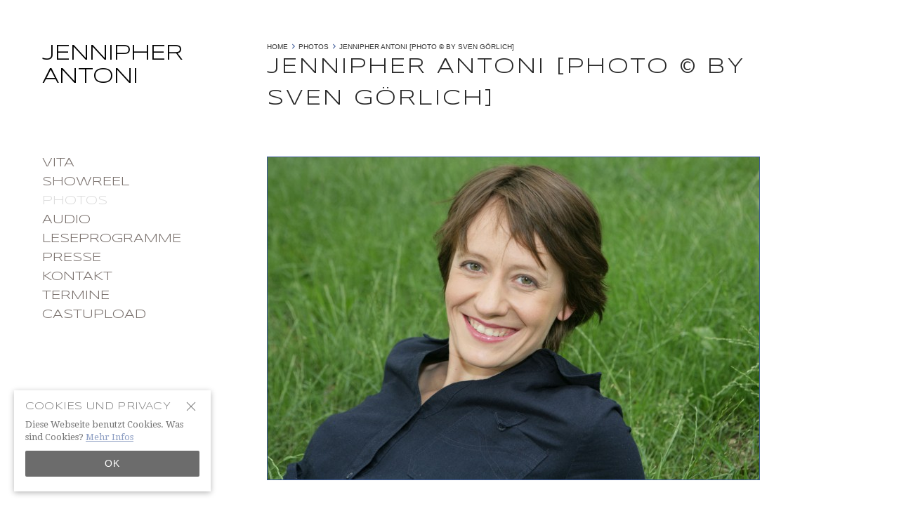

--- FILE ---
content_type: text/html; charset=UTF-8
request_url: https://jennipherantoni.com/photos/10/
body_size: 5893
content:
<!doctype html><!doctype html><html lang="de-DE">
<head>
<meta charset="utf-8" />
<link rel="dns-prefetch" href="//www.googletagmanager.com"/><script async src="https://www.googletagmanager.com/gtag/js?id=G-Q8QR42ZR52"></script><script> window.dataLayer = window.dataLayer || []; function gtag(){dataLayer.push(arguments);} gtag("js",new Date()); gtag("config","G-Q8QR42ZR52"); const google_analytics_tracking_id="G-Q8QR42ZR52"; </script><title>Jennipher Antoni [photo © by Sven Görlich] | Jennipher Antoni</title>
<link data-rocket-preload as="style" href="https://fonts.googleapis.com/css?family=Syncopate%3A400Droid%20Sans%3A400%2C700%7CDroid%20Serif%3A700%2C400&amp;display=swap" rel="preload">
<link href="https://fonts.googleapis.com/css?family=Syncopate%3A400Droid%20Sans%3A400%2C700%7CDroid%20Serif%3A700%2C400&amp;display=swap" media="print" onload="this.media=&#039;all&#039;" rel="stylesheet">
<noscript data-wpr-hosted-gf-parameters=""><link rel="stylesheet" href="https://fonts.googleapis.com/css?family=Syncopate%3A400Droid%20Sans%3A400%2C700%7CDroid%20Serif%3A700%2C400&display=swap"></noscript>
<link href='https://fonts.gstatic.com' crossorigin rel='preconnect' />
<style id='classic-theme-styles-inline-css' type='text/css'>
/*! This file is auto-generated */
.wp-block-button__link{color:#fff;background-color:#32373c;border-radius:9999px;box-shadow:none;text-decoration:none;padding:calc(.667em + 2px) calc(1.333em + 2px);font-size:1.125em}.wp-block-file__button{background:#32373c;color:#fff;text-decoration:none}
/*# sourceURL=/wp-includes/css/classic-themes.min.css */
</style>
<link rel='stylesheet' id='pii-style-css' href='https://jennipherantoni.com/img/css/style-1687162685.css' type='text/css' media='all' />
<link data-minify="1" rel='stylesheet' id='dashicons-css' href='https://jennipherantoni.com/img/cache/min/1/core/wp-includes/css/dashicons.min.css?ver=1765931857' type='text/css' media='all' />

<script type="text/javascript" src="https://jennipherantoni.com/core/wp-includes/js/jquery/jquery.min.js" id="jquery-core-js"></script>
<script type="text/javascript" src="https://jennipherantoni.com/core/wp-includes/js/jquery/jquery-migrate.min.js" id="jquery-migrate-js" data-rocket-defer defer></script>
<meta name="description" content="Jennipher (Jenny) Antoni ist die Tochter von Malte Antoni (1944–1998) und der Schauspielerin Carmen-Maja Antoni. Nach dem Abitur folgte das Studium der Japanologie und Russistik an der Humboldt Universität zu Berlin. Nachdem sie Frank Beyer für eine erste Filmarbeit entdeckt hatte, bekam sie eine durchgehende Serienrolle bei der beliebten TV-Serie „Unser Lehrer Dr. Specht“. Sie studierte an der Hochschule für Film und Fernsehen „Konrad Wolff“ in Potsdam. Parallel arbeitet sie kontinuierlich für Film und Fernsehen u.a. mit Martin Benrath, Robert Atzorn, Thekla Carola Wied, Jenny Gröllmann und Jaecki Schwarz. Bis 2008 stand sie als Ensemblemitglied des Hans Otto Theaters Potsdam unter der Intendanz U. E. Lauffenbergs u.a. mit Katharina Thalbach, Dieter Mann, Winfried Glatzeder, Angelica Domröse, Desiree Nick in Hauptrollen auf der Bühne. Seit 2008 arbeitet sie als freie Schauspielerin. Sie spricht Englisch, Italienisch, Russisch und Japanisch." /><meta name="copyright" content="2026 by Jennipher Antoni"><meta name="robots" content="index, follow, noarchive"><meta name="robots" content="max-image-preview:large"><meta name="format-detection" content="telephone=no"><meta name="apple-mobile-web-app-capable" content="no"><meta name="apple-mobile-web-app-status-bar-style" content="black"><meta name="msapplication-config" content="none"/><meta name="viewport" content="width=device-width,initial-scale=1,minimum-scale=1,maximum-scale=1,user-scalable=no"><meta name="google" value="notranslate"><link rel="icon" type="image/png" href="https://jennipherantoni.com/core/ico/favicon-16.png"><link rel="icon" type="image/svg+xml" href="https://jennipherantoni.com/core/ico/favicon-16.svg"><link rel="apple-touch-icon" href="https://jennipherantoni.com/core/ico/favicon-128.png"><link rel="mask-icon" href="https://jennipherantoni.com/core/ico/favicon-16.svg" color="#161617"><meta name="theme-color" content="#161617"/><link rel="canonical" href="https://jennipherantoni.com/photos/10/" /><link rel="alternate" type="application/rss+xml" title="Jennipher Antoni" href="https://jennipherantoni.com/feed/" /><meta property="og:url" content="https://jennipherantoni.com/photos/10/" /><meta property="og:title" content="Jennipher Antoni [photo © by Sven Görlich]" /><meta property="og:description" content="Jennipher (Jenny) Antoni ist die Tochter von Malte Antoni (1944–1998) und der Schauspielerin Carmen-Maja Antoni. Nach dem Abitur folgte das Studium der Japanologie und Russistik an der Humboldt Universität zu Berlin. Nachdem sie Frank Beyer für eine erste Filmarbeit entdeckt hatte, bekam sie eine durchgehende Serienrolle bei der beliebten TV-Serie „Unser Lehrer Dr. Specht“. Sie studierte an der Hochschule für Film und Fernsehen „Konrad Wolff“ in Potsdam. Parallel arbeitet sie kontinuierlich für Film und Fernsehen u.a. mit Martin Benrath, Robert Atzorn, Thekla Carola Wied, Jenny Gröllmann und Jaecki Schwarz. Bis 2008 stand sie als Ensemblemitglied des Hans Otto Theaters Potsdam unter der Intendanz U. E. Lauffenbergs u.a. mit Katharina Thalbach, Dieter Mann, Winfried Glatzeder, Angelica Domröse, Desiree Nick in Hauptrollen auf der Bühne. Seit 2008 arbeitet sie als freie Schauspielerin. Sie spricht Englisch, Italienisch, Russisch und Japanisch." /><meta property="og:image" content="https://jennipherantoni.com/img/2011/11/jenny_0115.jpg" /><meta property="og:updated_time" content="1422051774" /><meta property="og:site_name" content="Jennipher Antoni" /><meta property="og:type" content="article" /><meta property="og:locale" content="de_DE" /><meta name="twitter:card" content="summary_large_image" /><meta name="twitter:url" content="https://jennipherantoni.com/photos/10/" /><meta name="twitter:title" content="Jennipher Antoni [photo © by Sven Görlich]" /><meta name="twitter:description" content="Jennipher (Jenny) Antoni ist die Tochter von Malte Antoni (1944–1998) und der Schauspielerin Carmen-Maja Antoni. Nach dem Abitur folgte das Studium der Japanologie und Russistik an der Humboldt Universität zu Berlin. Nachdem sie Frank Beyer für eine erste Filmarbeit entdeckt hatte, bekam sie eine durchgehende Serienrolle bei der beliebten TV-Serie „Unser Lehrer Dr. Specht“. Sie studierte an der Hochschule für Film und Fernsehen „Konrad Wolff“ in Potsdam. Parallel arbeitet sie kontinuierlich für Film und Fernsehen u.a. mit Martin Benrath, Robert Atzorn, Thekla Carola Wied, Jenny Gröllmann und Jaecki Schwarz. Bis 2008 stand sie als Ensemblemitglied des Hans Otto Theaters Potsdam unter der Intendanz U. E. Lauffenbergs u.a. mit Katharina Thalbach, Dieter Mann, Winfried Glatzeder, Angelica Domröse, Desiree Nick in Hauptrollen auf der Bühne. Seit 2008 arbeitet sie als freie Schauspielerin. Sie spricht Englisch, Italienisch, Russisch und Japanisch." /><meta name="twitter:image" content="https://jennipherantoni.com/img/2011/11/jenny_0115.jpg" /><meta name="twitter:widgets:csp" content="on" /><meta name="google-site-verification" content="6IPd1bkpCjhNWOgPrqM-uLRT9pb1WzSNe86HYceR5g8" /></head>
<body class="wp-singular single single-post postid-172 photos 10"><a name="top" id="top"></a>
<section data-rocket-location-hash="effc483ebe59ea8bb0c8bf27e00748bf"><aside class="sidebar">

<header id="branding">
<div class="site-title">
    <h1>
        <a href="https://jennipherantoni.com/">Jennipher Antoni        <span class="description">Schauspielerin | Berlin</span>
        </a>
    </h1>
</div>
</header>

<br class="clear">

<nav id="subnav" class="navigation">
    <div class="menu-menu-header-container"><ul id="menu-menu-header" class="menu"><li id="menu-item-30" class="menu-item menu-item-type-post_type menu-item-object-page menu-item-30"><a href="https://jennipherantoni.com/vita/" class="tracking" data-name="menu_click" data-event="headermenu">Vita</a></li>
<li id="menu-item-46" class="menu-item menu-item-type-post_type menu-item-object-page menu-item-46"><a href="https://jennipherantoni.com/showreel/" class="tracking" data-name="menu_click" data-event="headermenu">Showreel</a></li>
<li id="menu-item-125" class="menu-item menu-item-type-taxonomy menu-item-object-category current-post-ancestor current-menu-parent current-post-parent menu-item-125"><a href="https://jennipherantoni.com/photos/" class="tracking" data-name="menu_click" data-event="headermenu">photos</a></li>
<li id="menu-item-181" class="menu-item menu-item-type-post_type menu-item-object-page menu-item-181"><a href="https://jennipherantoni.com/audio/" class="tracking" data-name="menu_click" data-event="headermenu">Audio</a></li>
<li id="menu-item-233" class="menu-item menu-item-type-post_type menu-item-object-page menu-item-233"><a href="https://jennipherantoni.com/lesungen/" class="tracking" data-name="menu_click" data-event="headermenu">Leseprogramme</a></li>
<li id="menu-item-237" class="menu-item menu-item-type-post_type menu-item-object-page menu-item-237"><a href="https://jennipherantoni.com/presse/" class="tracking" data-name="menu_click" data-event="headermenu">Presse</a></li>
<li id="menu-item-331" class="menu-item menu-item-type-post_type menu-item-object-page menu-item-331"><a href="https://jennipherantoni.com/contact/" class="tracking" data-name="menu_click" data-event="headermenu">Kontakt</a></li>
<li id="menu-item-391" class="menu-item menu-item-type-post_type menu-item-object-page menu-item-391"><a href="https://jennipherantoni.com/aktuelles/" class="tracking" data-name="menu_click" data-event="headermenu">Termine</a></li>
<li id="menu-item-709" class="menu-item menu-item-type-custom menu-item-object-custom menu-item-709"><a href="https://www.castupload.com/actors/jennipher-antoni" class="tracking" data-name="menu_click" data-event="headermenu">castupload</a></li>
</ul></div></nav>


</aside>

<article data-rocket-location-hash="d1f41b6001aa95d1577259dd681a9b19">


<nav class="breadcrumb"><ul class="breadcrumb"><li class="home"><a href="https://jennipherantoni.com" class="tracking" data-event="breadcrumb">Home</a></li><li class="category"><a href="https://jennipherantoni.com/photos/" class="tracking" data-event="breadcrumb">photos</a></li><li class="singular"><a href="https://jennipherantoni.com/photos/10/" class="tracking" data-event="breadcrumb">Jennipher Antoni [photo © by Sven Görlich]</a></li></ul></nav><h1 class="the_title">Jennipher Antoni [photo © by Sven Görlich]</h1>
<div data-rocket-location-hash="67732603276a7f332a0ece81aded67a9" class="the_content clearfix"><p><img fetchpriority="high" decoding="async" src="https://jennipherantoni.com/img/2011/11/jenny_0115-700x459.jpg" alt="" title="Jennipher Antoni [photo © by Sven Görlich]" width="700" height="459" class="alignnone size-large wp-image-173" /></p>
</div>
    

<nav id="nav-below">
    <div class="nav-previous"> </div>
    <div class="nav-next"><a href="https://jennipherantoni.com/photos/9/" rel="next">Next&raquo;</a> </div>
</nav>

</article>


<footer data-rocket-location-hash="8e62e5a8fd69f9650819bc5b7fdffa27" id="colophon">


<div data-rocket-location-hash="ee9ab858fbd5ff64d01aca88f8f7bd84" class="colophon">
<div class="copyright"><a href="https://jennipherantoni.com/">&copy; 2026 by Jennipher Antoni</a> - <a class="piichi" href="https://piichi.com/"> design by pii<span>chi.com - tokyo - japan</span></a> - <a href="/impressum/">impressum</a> - <a href="/privacy-policy/">Datenschutz</a>

<div class="lang_sns">
<ul class="sns">
<li class="sns_facebook"><a href="http://facebook.com/sharer.php?u=http://jennipherantoni.com/photos/10/" target="_blank" title="Auf Facebook vorstellen">Facebook</a></li>
<li class="sns_twitter"><a href="http://twitter.com/home?status=http://jennipherantoni.com/photos/10/" target="_blank" title="Auf Twitter zwitschern">Twitter</a></li>

</ul> 
</div>

<br>
<a href="#top" class="top">.top</a>

</div>
</div>

</footer>

</section>

<script type="speculationrules">
{"prefetch":[{"source":"document","where":{"and":[{"href_matches":"/*"},{"not":{"href_matches":["/core/wp-*.php","/core/wp-admin/*","/img/*","/core/wp-content/*","/core/wp-content/plugins/*","/core/wp-content/themes/jennipherantoni.com/*","/*\\?(.+)"]}},{"not":{"selector_matches":"a[rel~=\"nofollow\"]"}},{"not":{"selector_matches":".no-prefetch, .no-prefetch a"}}]},"eagerness":"conservative"}]}
</script>
<script data-minify="1" type="text/javascript" src="https://jennipherantoni.com/img/cache/min/1/core/js/jquery.fancybox.pack.js?ver=1765931932" id="fancybox-script-js" data-rocket-defer defer></script>
<div data-rocket-location-hash="2156e1cc1fbc59dd87dd905c80998f9c" id="privacy" class="fadeIn" style="display: none;"><button class="close" type="button" onclick="updatePrivacy(); return false;"></button><h6>Cookies und Privacy</h6><p>Diese Webseite benutzt Cookies. Was sind Cookies? <a href="https://jennipherantoni.com/privacy-policy/">Mehr Infos</a></p>  <button onclick="updatePrivacy(); return false;">OK</button></div><style type="text/css">#privacy {position:fixed; left:20px; bottom:20px; max-width:280px; color:#101010; margin:0; background: #fff; padding: 16px; box-shadow:0 2px 8px 0 rgba(0,0,0,.5); z-index:9999; box-sizing:border-box; -webkit-animation-duration:.9s; animation-duration:.9s; -webkit-animation-fill-mode:both; animation-fill-mode:both; -webkit-animation-delay:2s; animation-delay:2s;} #privacy h6 { margin:0 0 10px 0; padding:0; text-transform: uppercase; font-size:14px; line-height:1; font-weight:300; letter-spacing: .2px; text-align:left;} #privacy p { font-size:13px; line-height:1.4em; padding:0; margin:0 0 10px 0;letter-spacing:0;text-align:left;} #privacy button {border:none; background-color:#000; color:#fff; width:100%; border-radius:2px; cursor:pointer; padding: 8px;font-size:14px; line-height:1.5; font-weight:300;-webkit-transition: all .3s ease; transition: all .3s ease;} #privacy button:hover {border:none; background-color:#333;} #privacy a {text-shadow:none; text-underline-offset: .15em; text-decoration-thickness: .02em; text-decoration-style: dashed; text-decoration:underline;} #privacy a:hover {text-decoration-style: solid;} #privacy button.close {height:24px; width:24px; position: absolute; top: 11px; right:11px; line-height: 0; outline: none; background: url([data-uri]) no-repeat; background-position: 4px 4px; background-color: transparent; border: none;cursor:pointer} @keyframes fadeIn {0% {opacity: 0;} 100% {opacity: 1;}} .fadeIn {-webkit-animation-name: fadeIn; animation-name: fadeIn;}</style><script type="text/javascript"> let cookie_consent = 0; if (localStorage.getItem("cookie-consent")) { cookie_consent = localStorage.getItem("cookie-consent");} let cookie_popup = document.getElementById("privacy"); if (cookie_consent == 1){ cookie_popup.style.display = "none";} else { cookie_popup.style.display = "block";} function updatePrivacy() { cookie_consent = 1; localStorage.setItem("cookie-consent",cookie_consent); cookie_popup.style.display = "none"; console.log("cookie_consent = " + cookie_consent);} </script>
<script type="text/javascript">
jQuery(document).ready(function($) {


    $("a[href$='.jpg'],a[href$='.jpeg'],a[href$='.png'],a[href$='.gif']").attr('rel', 'gallery').fancybox({
		beforeLoad : function() { 
			var $imgalt = $(this.element).find('img').attr('alt'); var $imgtitle = $(this.element).find('img').attr('title');
			if ($imgalt){ this.title = $imgalt;}; if ($imgtitle){ this.title = $imgalt + " " + $imgtitle;}
		},
		helpers: {title: {type: 'over'}, overlay: {css: {'background': 'rgba(255,255,255,0.85)'}}},
		loop: false, margin:15, padding: 0
    });
	
	$("a[href^=http]").not("[href*=jennipherantoni]").attr("target","_blank");
	$("article a[href$='.pdf']").addClass('pdf');
	
		$(document).bind("contextmenu",function(e){ return false;});
	$("article img").mousedown(function(){return false;});
	
	$("a[href*='#']").click(function(){if(location.pathname.replace(/^\//,'')==this.pathname.replace(/^\//,'')&&location.hostname==this.hostname){var $target=$(this.hash);var url=this.hash.slice(1);var tracking=document.location.pathname+'#'+url;$target=$target.length&&$target||$('[name="'+this.hash.slice(1)+'"]');if($target.length){ var event_category = 'smooth-scroll'; var event_name = document.location.pathname; var event_label = tracking; if (typeof(gtag)!=='undefined') {gtag('event',event_name,{'event_category':event_category,'event_label':event_label});} if (typeof(ga)!=='undefined') {ga('send','event',event_category,event_name,event_label);} var targetOffset=$target.offset().top-150;$('html,body').animate({scrollTop:targetOffset},700);return false;}}});

});

function getMailto(user,domain,subject,message){var mail = "mailto:"+user+"@"+domain+"?subject="+encodeURIComponent(subject)+"&body="+encodeURIComponent(message); window.location=mail;}

</script>
<div data-rocket-location-hash="856732c5fa13ac0fc3d01100b22e8b1b" id="fb-root"></div>


<script>var rocket_beacon_data = {"ajax_url":"https:\/\/jennipherantoni.com\/core\/wp-admin\/admin-ajax.php","nonce":"48748f0663","url":"https:\/\/jennipherantoni.com\/photos\/10","is_mobile":false,"width_threshold":1600,"height_threshold":700,"delay":500,"debug":null,"status":{"atf":true,"lrc":true,"preconnect_external_domain":true},"elements":"img, video, picture, p, main, div, li, svg, section, header, span","lrc_threshold":1800,"preconnect_external_domain_elements":["link","script","iframe"],"preconnect_external_domain_exclusions":["static.cloudflareinsights.com","rel=\"profile\"","rel=\"preconnect\"","rel=\"dns-prefetch\"","rel=\"icon\""]}</script><script data-name="wpr-wpr-beacon" src='https://jennipherantoni.com/core/wp-content/plugins/wp-rocket/assets/js/wpr-beacon.min.js' async></script></body>
</html>
<!-- Cached for great performance - Debug: cached@1768672872 -->

--- FILE ---
content_type: text/css; charset=utf-8
request_url: https://jennipherantoni.com/img/css/style-1687162685.css
body_size: 5138
content:
@charset "utf-8";/*2023-06-19 08:18:05*/html,body,div,span,applet,object,iframe,h1,h2,h3,h4,h5,h6,p,blockquote,pre,a,abbr,acronym,address,big,cite,code,del,dfn,em,font,img,ins,kbd,q,s,samp,small,strike,strong,sub,sup,tt,var,dl,dt,dd,ol,ul,li,fieldset,form,label,legend,table,caption,tbody,tfoot,thead,tr,th,td{margin:0;padding:0;border:0;outline:0;font-weight:inherit;font-style:inherit;font-size:100%;font-family:inherit;vertical-align:baseline}footer,section,article,aside,nav,hgroup,figure{display:block}:focus{outline:0}body{line-height:1;color:black;background:white}ol,ul{list-style:none}table{border-collapse:separate;border-spacing:0}caption,th,td{text-align:left;font-weight:normal}blockquote:before,blockquote:after,q:before,q:after{content:""}blockquote,q{quotes:"" ""}html{margin:0;padding:0}body{margin:0;padding:0;color:#444;font-family:'Droid Serif',Georgia,Baskerville,Palatino,'Times New Roman',Times,serif;font-size:100%;line-height:1.5;background-color:#fff;-webkit-font-smoothing:subpixel-antialiased;-webkit-text-size-adjust:none}body{}article .ft10{font-size:77% !important}article .ft11{font-size:85% !important}article .ft12{font-size:93% !important}article .post{margin:0 0 4em 0;display:block;clear:both}body.home article .post{margin:0}section{width:auto;margin:60px}article,footer{margin:20px 0 0 320px;width:700px}aside{width:300px;position:fixed}#featuredthumb{margin-bottom:20px}h1,h2,h4,h5,h6{font-family:'Syncopate',Arial,Helvetica,sans-serif;color:#282828}h1,h2,h3{text-transform:uppercase;letter-spacing:3px;margin-bottom:2em}h1{font-size:30px;font-weight:400}h2{font-size:20px;margin-top:2em;margin-bottom:1em;padding-bottom:1em;border-bottom:thin dotted #ddd}h3{font-family:'Droid Sans',Arial,Helvetica,sans-serif;color:#282828}a{color:#3b5998;text-decoration:none}a{-webkit-transition:all .6s ease;-moz-transition:all .6s ease;-o-transition:all .6s ease;transition:all .6s ease}a:visited{}a:hover{color:#3b5998;text-decoration:none}a.active{text-decoration:none}a:hover.active{text-decoration:underline}a.current,a:active{color:#eee;text-decoration:none}a.current:hover,a:hover{text-decoration:underline}a,a:hover,a:active,a:visited{outline:0px}.post-more{font-size:10px;line-height:1;display:inline-block;clear:both;width:auto;z-index:998;padding:8px;float:right}.post-more:after{content:".";display:block;height:0;clear:both;visibility:hidden}.post-more:hover{background-color:#f4f4f4;color:#000;text-decoration:none}.hide,.hide-more{display:none}article ul{list-style:disc outside;margin:0 0 2em 1.2em}article ol{list-style:decimal outside;margin:.6em 0 2em 1.2em}article ol li,article ul li{padding:0px 0px 3px 0}article dl ul li{list-style:circle inside;padding:inherit}article dl{padding-bottom:0.8em;display:block;clear:both}article dl dt{float:left;width:30px;clear:both;font-weight:bold;color:#555}article dl dd{margin-left:35px}article dl dd:after{clear:both}img{outline:0px;border:0px;-webkit-touch-callout:none;-webkit-user-select:none;-moz-user-select:none;-webkit-user-drag:none;-moz-user-drag:none;border:1px solid #3b5998}img:hover{-moz-box-shadow:0 0 3px rgba(0,0,0,0.6);box-shadow:0 0 3px rgba(0,0,0,0.6)}img.noshadow,img.noshadow:hover{-webkit-box-shadow:none;-moz-box-shadow:none;box-shadow:none;border:none}a img{margin:0 5px 0px 1px}img.size-large{margin:0}table{border-collapse:collapse}strong{font-weight:bold}p{padding:0px 0px 1.3em 0px}em{font-style:normal;font-size:10px;line-height:1.2em !important;margin:.7em 0;display:block;clear:both}.clear{clear:both;line-height:1px;font-size:1px;height:1px;display:block}blockquote{margin:1em 0;padding:2em 0 1em 1em;background:url("/core/img/bot/blockquote.png") 0 0 no-repeat}blockquote p{padding:0;color:#333}blockquote em{font-style:normal;font-size:10px;text-align:right;line-height:1.2em !important;margin:2em 0;padding-left:30px;display:block;clear:both}::selection{background:#ddd;color:#fff}::-moz-selection{background:#ddd;color:#fff}::-webkit-selection{background:#ddd;color:#fff}img::selection{background: transparent}img::-moz-selection {background: transparent}.columns{}.column-1{float:left;width:48%;margin-right:30px;margin-bottom:2em}.column-2{float:left;width:47%;margin-bottom:2em}.column-3{float:left;width:31%;margin-bottom:2em;padding-right:20px}.category-box{float:left;width:48%;margin-bottom:2em;padding-right:20px}.frontpage-box{float:left;width:24%;margin-bottom:2em;padding-right:8px}.column-last,.column-3:last-child,.frontpage-box:last-child,.category-box:last-child{padding-right:0}.columnsx2{-webkit-column-count:2;-webkit-column-gap:30px;-moz-column-count:2;-moz-column-gap:30px;column-count:2;column-gap:30px}.columnsx3{-webkit-column-count:3;-webkit-column-gap:30px;-moz-column-count:3;-moz-column-gap:30px;column-count:3;column-gap:30px}.columnsx4{-webkit-column-count:4;-webkit-column-gap:30px;-moz-column-count:4;-moz-column-gap:30px;column-count:4;column-gap:30px}img.newicon{margin:0 1px;vertical-align:text-bottom}img.updateicon{margin:0 1px;vertical-align:text-bottom}h3.category{font-size:10px;text-decoration:none;line-height:1em;text-align:left;margin:2em 0 .0em 0;padding:0;letter-spacing:0px;font-weight:normal}h3.category a.title{color:#000}h2.category{margin:0 0 1em 0;padding:0}body.home p ,body.category p{}body.home h3.category,body.category h3.category,body.search h3.category{margin:.3em 0 .6em 0;padding:0;letter-spacing:0px}section .search{display:block;margin:1.2em 0;clear:both}aside .search{width:240px;margin:0}#searchform input{margin-bottom:1em;border:thin solid #eee;background-color:#fefefe;font-size:.8em;text-transform:uppercase;letter-spacing:1px;padding:9px;color:#ddd;width:97%}header{height:130px}header .site-title h1{margin-bottom:0}header .site-title h1 a{display:block;font-size:30px;text-transform:uppercase;color:#000;line-height:1.1em;letter-spacing:normal}header .site-title h1 a span{display:block;font-size:10px;line-height:1em;text-indent:-99999px}header .site-title h1 a:hover{filter:alpha(opacity=60);-moz-opacity:0.6;opacity:0.6}header a:hover{text-decoration:none}nav#subnav{padding:0;overflow:hidden;width:100%;float:left;margin:5px 10px 30px 0}ul.menu{padding:0}ul.menu li.menu-item{padding:0;list-style:none;display:block;width:100%;margin:0;float:none;overflow:hidden}ul.menu li.menu-item a{color:#776E6A;font-family:'Syncopate',Arial,Helvetica,sans-serif;text-transform:uppercase;letter-spacing:normal;float:left;margin:0;padding:0;font-size:18px}ul.menu li.menu-item a:hover{color:#3b5998;text-decoration:none}nav#sidenav ul.menu li.menu-item a{margin:0px 3px 5px 1px;letter-spacing:1px}ul.menu a.current,ul.menu li.current-page-item a,ul.menu li.current-post-item a,ul.menu li.current-menu-item a,ul.menu li.current-menu-parent a,ul.menu li.current-category-ancestor a{color:#ddd !important}ul.sub-menu li.menu-item a{color:#626262 !important}ul.sub-menu li.current-page-item a,ul.sub-menu li.current-post-item a,ul.sub-menu li.current-menu-item a,ul.sub-menu li.current-menu-parent a,ul.sub-menu li.current-category-ancestor a{color:#ddd !important}footer{clear:both;font-size:11px;line-height:1.2em;font-family:Georgia,Baskerville,Palatino,Times;color:#848484;letter-spacing:normal;height:auto;padding-top:1em;border-top:thin solid #ddd}footer .colophon{margin:0 0 1em 0}footer a{color:#333}footer a:hover{color:#ddd;text-decoration:none}a.top{padding:1em 0 0 0;font-weight:bold;display:block;width:100%}a.top:hover{text-decoration:none}a.piichi span{display:none}a.piichi:hover span{display:inline}.lang_sns{clear:both;height:10px;margin:0px 0px 2em 0px;padding-top:4px;float:right}ul.sns{}ul.sns li{float:left;margin-right:3px;border:none}ul.sns li a{height:10px;display:block;text-indent:-9999px;-webkit-box-shadow:0px 0px 2px rgba(0,0,0,0.2);-moz-box-shadow:0 0 2px rgba(0,0,0,0.2);-o-box-shadow:0 0 2px rgba(0,0,0,0.2);box-shadow:0 0 2px rgba(0,0,0,0.2);-webkit-border-radius:2px;-moz-border-radius:2px;border-radius:2px}ul.sns li.sns_twitter a{background:url("/core/img/bot/sns_twitter.gif") no-repeat 0 0;width:38px}ul.sns li.sns_twitter a:hover{background-position:0 -20px}ul.sns li.sns_facebook a{background:url("/core/img/bot/sns_facebook.gif") no-repeat 0 0;width:44px}ul.sns li.sns_facebook a:hover{background-position:0 -20px}ul.sns li.sns_facebook a{margin-left:6px}a.pdf{display:block;background:transparent url('/core/img/bot/pdf_icon.gif') no-repeat top left;padding-left:22px;line-height:1.4em}.wpcf7 p{font-weight:bold}.wpcf7 span{padding:0;margin:0}.wpcf7 span.wpcf7-form-control-wrap{display:block !important}.wpcf7 div.screen-reader-response{display:none}.wpcf7{overflow:hidden;margin:0;padding:0;font-family:"Hiragino Kaku Gothic Pro",HiraGothicProN-W3,"ヒラギノ角ゴ ProW3",メイリオ,Meiryo,Osaka,'ＭＳ Ｐゴシック','MS PGothic',Verdana,Arial,Helvetica,sans-serif;line-height:1.8em;color:#000;font-size:13px;-webkit-border-radius:0px;text-shadow:none;-webkit-box-sizing:border-box;-moz-box-sizing:border-box;box-sizing:border-box}span[role="alert"],div[role="alert"]{color:#000;line-height:1.3em;font-weight:bold;display:block;clear:both;border:thin solid #f4f4f4;margin:1em 0;padding:7px 11px 5px 11px;border-left:9px solid #f4f4f4;width:100%;-webkit-box-sizing:border-box;-moz-box-sizing:border-box;box-sizing:border-box;text-shadow:0 1px 1px #fff;background-color:#f4f4f4}div.wpcf7-response-output{}div.wpcf7-mail-sent-ok{border-left:9px solid #398f14}div.wpcf7-mail-sent-ng{border-left:9px solid #ff0000}div.wpcf7-spam-blocked{border-left:9px solid #ffa500}div.wpcf7-validation-errors,div.screen-reader-response[role="alert"]{border-left:9px solid #f7e700}span.wpcf7-not-valid-tip{border-left:9px solid #f00}span.wpcf7-list-item{margin-left:0.5em}.wpcf7-display-none{display:none}div.wpcf7 img.ajax-loader{border:none;margin:-1.9em auto 0px auto;text-align:center}div.wpcf7 div.ajax-error{display:none}div.wpcf7 .placeheld{color:#888}input[type="password"],input[type="text"],input[type="email"],input[type="tel"],textarea{width:100%;margin:0;padding:9px 11px !important;background-color:#fff !important;border:1px solid #ddd !important;font-size:1em;display:block;clear:both;-webkit-border-radius:0px;-webkit-appearance:none;color:#000;-webkit-box-sizing:border-box;-moz-box-sizing:border-box;box-sizing:border-box}input[type="radio"]{margin:0 .6em}input[type="checkbox"]{margin:0 .6em 0 .2em}input[type="password"]{}input[type="submit"]::-moz-focus-inner{border:0}input[type="submit"]::-webkit-focus-inner{border:0}input[type="submit"],input[type="reset"]{margin:5px 5px 0 0;padding:7px 10px;vertical-align:baseline;outline:none;background-color:#ceccb8;border:none;font-size:11px;color:#fff !important;text-align:center;text-transform:uppercase;letter-spacing:1px;cursor:pointer;-webkit-appearance:none;text-shadow:none;-webkit-border-radius:0;-moz-border-radius:0;border-radius:0}input[type="reset"]{margin:5px 5px 0 0;padding:7px 10px;vertical-align:baseline;outline:none;background-color:#ccc;border:none;font-size:11px;color:#fff !important;text-align:center;text-transform:uppercase;letter-spacing:1px;cursor:pointer;-webkit-appearance:none}input[type="button"],a.amazon,a.amazon,a.cancel,button,a.button{margin:0 5px 5px 0;padding:7px 10px;vertical-align:baseline;outline:none;background-color:#ceccb8;border:none;font-size:11px;color:#fff !important;text-align:center;text-transform:none;letter-spacing:1px;cursor:pointer;-webkit-appearance:none;text-shadow:none}input[type="button"]:hover,input[type="submit"]:hover,input[type="reset"]:hover,button:hover,a.button:hover,.post-issue-meta a.read:hover,a.cancel:hover,a.amazon:hover,a.wp_logout:hover{background-color:#000 !important;color:#fff;border:none !important;text-decoration:none}select{display:block;clear:both;width:100%;margin:0 0 .3em;padding:9px 5px;background-color:#fff;border:1px solid #ddd;font-size:1em;-webkit-box-sizing:border-box;-moz-box-sizing:border-box;box-sizing:border-box}label{margin-right:1em}a.amazon,a.cancel{margin:0 5px 5px 0;padding:7px 10px;vertical-align:baseline;outline:none;background-color:#ceccb8;border:none;font-size:11px;color:#fff !important;text-align:center;text-transform:uppercase;letter-spacing:1px;cursor:pointer;-webkit-appearance:none}.caption{display:block;clear:both}.wp-caption{margin:0 0 1.2em 0;max-width:100% !important}.caption img,.wp-caption img{margin:0 auto;padding:0;max-width:100%}.caption,.wp-caption .wp-caption-text{font-size:11px;line-height:1.4;padding:.5em;display:block}.caption:before,.wp-caption .wp-caption-text:before{}.wp-caption-text br{display:none}.center{text-align:center}figure.wp-caption{margin:0 15px 1.2em 0;float:left}#nav-below{display:block;clear:both;width:100%;text-indent:-9999px}#nav-below a{display:block;background:url("/core/img/bot/bot_prevnext.png") no-repeat;width:32px;height:32px;text-indent:-9999px;-webkit-transition:none;-moz-transition:none;transition:none}#nav-below .nav-previous a{background-position:0 -32px;float:left;margin:1em 0 0 0}#nav-below .nav-previous a:hover{background-position:0 -0px}#nav-below .nav-next a{background-position:0 -96px;float:right;margin:1em 0 0 0}#nav-below .nav-next a:hover{background-position:0 -64px}#nav-below a:hover{text-decoration:none}body.collection #nav-below{display:none}.pagination{border-bottom:1px solid #ececec;border-top:1px solid #ececec;clear:both;padding:9px;margin:2em 0 1em 0;line-height:1;font-size:16px;letter-spacing:5px}ul.breadcrumb,ul.breadcrumb li.date{list-style:none;margin:0;padding:0;font-size:10px;font-family:'ヒラギノ角ゴ Pro W3','Hiragino Kaku Gothic Pro','メイリオ',Meiryo,'ＭＳ Ｐゴシック','MS PGothic',sans-serif;color:#666;text-transform:uppercase;line-height:1.3em}ul.breadcrumb li{display:inline;margin:0 .3em 0 0;padding:0}ul.breadcrumb li:before{content:"\f345";display:inline-block;-webkit-font-smoothing:antialiased;font:normal 10px 'dashicons';color:#3b5998;margin-right:.2em;vertical-align:text-top}ul.breadcrumb li.home:before{content:'';margin:0}ul.breadcrumb li.date{margin:0 1em 0 0}ul.breadcrumb li.date:before{content:"\f469";margin-right:.15em}ul.breadcrumb li a{color:#333;text-decoration:none}ul.breadcrumb li a:hover{color:#ceccb8;text-decoration:none}ul.breadcrumb li a.post-edit-link{color:#f30000}ul.breadcrumb li a.post-edit-link:hover{color:#ddd}ul.breadcrumb li.post-edit-link{float:right;text-align:right}ul.breadcrumb li.post-edit-link:before{content:"\f464";color:#f30000;margin-left:1.3em}@media only screen and (max-width:680px){ul.breadcrumb{display:none}}.clear{display:block;clear:both;line-height:1px;font-size:1px;height:1px}.clearfix:after,section:after,article:after,aside:after,header:after,footer:after{content:".";display:block;height:0;clear:both;visibility:hidden}span:after{content:" "}small{};.strong{font-weight:bold;font-weight:700}.sticky{}.gallery-caption{}.bypostauthor{}.alignright,.alignleft,.aligncenter{}img{max-width:100% !important;height:auto !important}.video-container{position:relative;width:100%;max-width:1024px;overflow:hidden;padding-top:56.25%;margin:0 auto 40px auto}.video-container iframe{position:absolute;top:0;left:0;width:100%;height:100%}video{width:100%!important;height:auto!important}.mejs-container{max-width:1024px;margin:0 auto}img[data-lazy-src]{opacity:0}img.lazyloaded{-webkit-transition:opacity .5s linear 0.2s;-moz-transition:opacity .5s linear 0.2s;transition:opacity .5s linear 0.2s;opacity:1}@media screen and (max-width:1120px){section{margin:28px}article,footer{width:auto}.column-1,.column-2{width:47%}}@media screen and (max-width:940px){section{margin:11px}article,footer{margin:20px 0 0 0px}header{height:auto}aside{float:none;width:auto;margin-bottom:6em;position:relative}nav#subnav{width:100%;margin:5px 0}nav#sidenav{width:100%;margin:5px 0 2px 0}ul.menu li.menu-item{padding:0;width:auto;margin:6px 0 0px 0;float:left;border-bottom:none}ul.menu li.menu-item a{margin:2px 16px 0px 1px;font-size:15px}div.search{display:none}article{margin-top:0;padding-top:20px}.columnsx3,columnsx4{-webkit-column-count:2;-webkit-column-gap:30px;-moz-column-count:2;-moz-column-gap:30px;column-count:2;column-gap:30px}a.top{display:block}}@media screen and (max-width :700px){img{max-width:99% !important;height:auto !important}.item-focus{max-width:100% !important}section{margin:26px}ul.menu li.menu-item a{font-size:14px}.item-focus{width:auto}.columnsx2,.columnsx3,.columnsx4{-webkit-column-count:1;-moz-column-count:1;column-count:1}.column-1,.column-2,.column-3,.frontpage-box,.category-box{width:100%;margin:0}.frontpage-box{width:32%;padding-right:6px}.front-clear{display:none !important}}@media screen and (max-width :550px){section{margin:18px}}@media screen and (max-width:420px){section{margin:11px}}.fancybox-wrap,.fancybox-skin,.fancybox-outer,.fancybox-inner,.fancybox-image,.fancybox-wrap iframe,.fancybox-wrap object,.fancybox-nav,.fancybox-nav span,.fancybox-tmp{padding:0;margin:0;border:0;outline:none;vertical-align:top}.fancybox-wrap{position:absolute;top:0;left:0;z-index:8020}.fancybox-skin{position:relative;background:#f9f9f9;color:#444;text-shadow:none;-webkit-border-radius:4px;-moz-border-radius:4px;border-radius:4px}.fancybox-opened{z-index:8030}.fancybox-opened .fancybox-skin{-webkit-box-shadow:0 10px 25px rgba(0,0,0,0.5);-moz-box-shadow:0 10px 25px rgba(0,0,0,0.5);box-shadow:0 10px 25px rgba(0,0,0,0.5)}.fancybox-outer,.fancybox-inner{position:relative}.fancybox-inner{overflow:hidden}.fancybox-type-iframe .fancybox-inner{-webkit-overflow-scrolling:touch}.fancybox-error{color:#444;font:14px/20px "Helvetica Neue",Helvetica,Arial,Verdana,Arial,Helvetica,sans-serif;margin:0;padding:15px;white-space:nowrap}.fancybox-image,.fancybox-iframe{display:block;width:100%;height:100%}.fancybox-image{max-width:100%;max-height:100%}#fancybox-loading,.fancybox-close,.fancybox-prev span,.fancybox-next span{background-image:url('/core/img/fancybox/fancybox_sprite.png')}#fancybox-loading{position:fixed;top:50%;left:50%;margin-top:-22px;margin-left:-22px;background-position:0 -108px;opacity:0.8;cursor:pointer;z-index:8060}#fancybox-loading div{width:44px;height:44px;background:url('/core/img/fancybox/fancybox_loading.gif') center center no-repeat}.fancybox-close{position:absolute;top:-18px;right:-18px;width:36px;height:36px;cursor:pointer;z-index:8040}.fancybox-nav{position:absolute;top:0;width:40%;height:100%;cursor:pointer;text-decoration:none;background:transparent url('/core/img/fancybox/blank.gif');-webkit-tap-highlight-color:rgba(0,0,0,0);z-index:8040}.fancybox-prev{left:0}.fancybox-next{right:0}.fancybox-nav span{position:absolute;top:50%;width:36px;height:34px;margin-top:-18px;cursor:pointer;z-index:8040;visibility:hidden}.fancybox-prev span{left:10px;background-position:0 -36px}.fancybox-next span{right:10px;background-position:0 -72px}.fancybox-nav:hover span{visibility:visible}.fancybox-tmp{position:absolute;top:-99999px;left:-99999px;visibility:hidden;max-width:99999px;max-height:99999px;overflow:visible !important}.fancybox-lock{overflow:hidden !important;width:auto}.fancybox-lock body{overflow:hidden !important}.fancybox-lock-test{overflow-y:hidden !important}.fancybox-overlay{position:absolute;top:0;left:0;overflow:hidden;display:none;z-index:8010;background:url('/core/img/fancybox/fancybox_overlay.png')}.fancybox-overlay-fixed{position:fixed;bottom:0;right:0}.fancybox-lock .fancybox-overlay{overflow:auto;overflow-y:scroll}.fancybox-title{visibility:hidden;font:normal 13px/20px "Helvetica Neue",Helvetica,Arial,Verdana,Arial,Helvetica,sans-serif;position:relative;text-shadow:none;z-index:8050}.fancybox-opened .fancybox-title{visibility:visible}.fancybox-title-float-wrap{position:absolute;bottom:0;right:50%;margin-bottom:-35px;z-index:8050;text-align:center}.fancybox-title-float-wrap .child{display:inline-block;margin-right:-100%;padding:2px 20px;background:transparent;background:rgba(0,0,0,0.8);-webkit-border-radius:15px;-moz-border-radius:15px;border-radius:15px;text-shadow:0 1px 2px #222;color:#FFF;font-weight:bold;line-height:24px;white-space:nowrap}.fancybox-title-outside-wrap{position:relative;margin-top:10px;color:#fff}.fancybox-title-inside-wrap{padding-top:10px}.fancybox-title-over-wrap{position:absolute;bottom:0;left:0;color:#fff;padding:10px;background:#000;background:rgba(0,0,0,.8)}@media screen and (-webkit-min-device-pixel-ratio:1.5),only screen and (min--moz-device-pixel-ratio:1.5),only screen and (min-device-pixel-ratio:1.5){#fancybox-loading,.fancybox-close,.fancybox-prev span,.fancybox-next span{background-image:url('/core/img/fancybox/fancybox_sprite@2x.png');background-size:44px 152px}#fancybox-loading div{background-image:url('/core/img/fancybox/fancybox_loading@2x.gif');background-size:24px 24px}}@media print{html,body,section,article,footer{width:auto;margin:0;padding:0;height:auto}header,.lang_sns,ul#menu-headmenu,#nav-below,h3.category,a.post-edit-link,aside,#fancybox-wrap{display:none !important}body{margin:4em}}